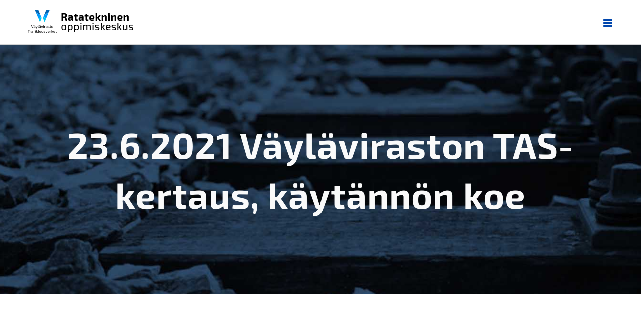

--- FILE ---
content_type: text/html; charset=UTF-8
request_url: https://rok.vayla.fi/events/23-6-2021-vaylaviraston-tas-kertaus-kaytannon-koe/
body_size: 15679
content:
	
<!DOCTYPE html>
<html class="avada-html-layout-wide avada-html-header-position-top" lang="fi" prefix="og: http://ogp.me/ns# fb: http://ogp.me/ns/fb#">
<head>
	<meta http-equiv="X-UA-Compatible" content="IE=edge" />
	<meta http-equiv="Content-Type" content="text/html; charset=utf-8"/>
	<meta name="viewport" content="width=device-width, initial-scale=1" />
	<title>23.6.2021 Väyläviraston TAS-kertaus, käytännön koe &#8211; Ratatekninen oppimiskeskus</title>
<meta name='robots' content='max-image-preview:large' />
<link rel='dns-prefetch' href='//fonts.googleapis.com' />
<link rel='dns-prefetch' href='//s.w.org' />
<link rel="alternate" type="application/rss+xml" title="Ratatekninen oppimiskeskus &raquo; syöte" href="https://rok.vayla.fi/feed/" />
<link rel="alternate" type="application/rss+xml" title="Ratatekninen oppimiskeskus &raquo; kommenttien syöte" href="https://rok.vayla.fi/comments/feed/" />
					<link rel="shortcut icon" href="https://rok.vayla.fi/wp-content/uploads/2020/05/vayla-fav-32.png" type="image/x-icon" />
		
					<!-- For iPhone -->
			<link rel="apple-touch-icon" href="https://rok.vayla.fi/wp-content/uploads/2020/05/vayla-fav-57.png">
		
		
					<!-- For iPad -->
			<link rel="apple-touch-icon" sizes="152x152" href="https://rok.vayla.fi/wp-content/uploads/2020/05/vayla-fav-72.png">
		
					<!-- For iPad Retina display -->
			<link rel="apple-touch-icon" sizes="167x167" href="https://rok.vayla.fi/wp-content/uploads/2020/05/vayla-fav-144.png">
		
		
		<meta property="og:title" content="23.6.2021 Väyläviraston TAS-kertaus, käytännön koe"/>
		<meta property="og:type" content="article"/>
		<meta property="og:url" content="https://rok.vayla.fi/events/23-6-2021-vaylaviraston-tas-kertaus-kaytannon-koe/"/>
		<meta property="og:site_name" content="Ratatekninen oppimiskeskus"/>
		<meta property="og:description" content="Koulutus sisältää itsenäisesti Eerokissa suoritettavan teoriaosuuden ja käytännön koepäivän ROK:ssa. Teoriaosuuden tulee olla hyväksytysti suoritettu ennen käytännön kokeeseen osallistumista. Ohjeet teoriaosuuden suorittamista varten saat koulutuslaitokselta (koulutus@proxion.fi). Käytännön kokeet sisältävät tehtäviä, jotka kaikkien turvalaiteasentajien tulee hallita. Todistukset koulutuksen ennakkovaatimuksista tulee toimittaa koulutuslaitokselle ennen käytännön koepäivään osallistumista: koulutus@proxion.fi

Ennakkovaatimukset:









 	Kiskoliikenteen turvalaiteasentajan tutkinto (AEL) tai VRKK:n tutkinto tai Työnantajan myöntämä TAS-pätevyys"/>

									<meta property="og:image" content="https://rok.vayla.fi/wp-content/uploads/2020/05/rok-vayla-logo1x-uusi.png"/>
							<script type="text/javascript">
window._wpemojiSettings = {"baseUrl":"https:\/\/s.w.org\/images\/core\/emoji\/14.0.0\/72x72\/","ext":".png","svgUrl":"https:\/\/s.w.org\/images\/core\/emoji\/14.0.0\/svg\/","svgExt":".svg","source":{"concatemoji":"https:\/\/rok.vayla.fi\/wp-includes\/js\/wp-emoji-release.min.js?ver=6.0.11"}};
/*! This file is auto-generated */
!function(e,a,t){var n,r,o,i=a.createElement("canvas"),p=i.getContext&&i.getContext("2d");function s(e,t){var a=String.fromCharCode,e=(p.clearRect(0,0,i.width,i.height),p.fillText(a.apply(this,e),0,0),i.toDataURL());return p.clearRect(0,0,i.width,i.height),p.fillText(a.apply(this,t),0,0),e===i.toDataURL()}function c(e){var t=a.createElement("script");t.src=e,t.defer=t.type="text/javascript",a.getElementsByTagName("head")[0].appendChild(t)}for(o=Array("flag","emoji"),t.supports={everything:!0,everythingExceptFlag:!0},r=0;r<o.length;r++)t.supports[o[r]]=function(e){if(!p||!p.fillText)return!1;switch(p.textBaseline="top",p.font="600 32px Arial",e){case"flag":return s([127987,65039,8205,9895,65039],[127987,65039,8203,9895,65039])?!1:!s([55356,56826,55356,56819],[55356,56826,8203,55356,56819])&&!s([55356,57332,56128,56423,56128,56418,56128,56421,56128,56430,56128,56423,56128,56447],[55356,57332,8203,56128,56423,8203,56128,56418,8203,56128,56421,8203,56128,56430,8203,56128,56423,8203,56128,56447]);case"emoji":return!s([129777,127995,8205,129778,127999],[129777,127995,8203,129778,127999])}return!1}(o[r]),t.supports.everything=t.supports.everything&&t.supports[o[r]],"flag"!==o[r]&&(t.supports.everythingExceptFlag=t.supports.everythingExceptFlag&&t.supports[o[r]]);t.supports.everythingExceptFlag=t.supports.everythingExceptFlag&&!t.supports.flag,t.DOMReady=!1,t.readyCallback=function(){t.DOMReady=!0},t.supports.everything||(n=function(){t.readyCallback()},a.addEventListener?(a.addEventListener("DOMContentLoaded",n,!1),e.addEventListener("load",n,!1)):(e.attachEvent("onload",n),a.attachEvent("onreadystatechange",function(){"complete"===a.readyState&&t.readyCallback()})),(e=t.source||{}).concatemoji?c(e.concatemoji):e.wpemoji&&e.twemoji&&(c(e.twemoji),c(e.wpemoji)))}(window,document,window._wpemojiSettings);
</script>
<style type="text/css">
img.wp-smiley,
img.emoji {
	display: inline !important;
	border: none !important;
	box-shadow: none !important;
	height: 1em !important;
	width: 1em !important;
	margin: 0 0.07em !important;
	vertical-align: -0.1em !important;
	background: none !important;
	padding: 0 !important;
}
</style>
	<link rel='stylesheet' id='evo_single_event-css'  href='//rok.vayla.fi/wp-content/plugins/eventON/assets/css/evo_event_styles.css?ver=2.6.11' type='text/css' media='all' />
<style id='global-styles-inline-css' type='text/css'>
body{--wp--preset--color--black: #000000;--wp--preset--color--cyan-bluish-gray: #abb8c3;--wp--preset--color--white: #ffffff;--wp--preset--color--pale-pink: #f78da7;--wp--preset--color--vivid-red: #cf2e2e;--wp--preset--color--luminous-vivid-orange: #ff6900;--wp--preset--color--luminous-vivid-amber: #fcb900;--wp--preset--color--light-green-cyan: #7bdcb5;--wp--preset--color--vivid-green-cyan: #00d084;--wp--preset--color--pale-cyan-blue: #8ed1fc;--wp--preset--color--vivid-cyan-blue: #0693e3;--wp--preset--color--vivid-purple: #9b51e0;--wp--preset--gradient--vivid-cyan-blue-to-vivid-purple: linear-gradient(135deg,rgba(6,147,227,1) 0%,rgb(155,81,224) 100%);--wp--preset--gradient--light-green-cyan-to-vivid-green-cyan: linear-gradient(135deg,rgb(122,220,180) 0%,rgb(0,208,130) 100%);--wp--preset--gradient--luminous-vivid-amber-to-luminous-vivid-orange: linear-gradient(135deg,rgba(252,185,0,1) 0%,rgba(255,105,0,1) 100%);--wp--preset--gradient--luminous-vivid-orange-to-vivid-red: linear-gradient(135deg,rgba(255,105,0,1) 0%,rgb(207,46,46) 100%);--wp--preset--gradient--very-light-gray-to-cyan-bluish-gray: linear-gradient(135deg,rgb(238,238,238) 0%,rgb(169,184,195) 100%);--wp--preset--gradient--cool-to-warm-spectrum: linear-gradient(135deg,rgb(74,234,220) 0%,rgb(151,120,209) 20%,rgb(207,42,186) 40%,rgb(238,44,130) 60%,rgb(251,105,98) 80%,rgb(254,248,76) 100%);--wp--preset--gradient--blush-light-purple: linear-gradient(135deg,rgb(255,206,236) 0%,rgb(152,150,240) 100%);--wp--preset--gradient--blush-bordeaux: linear-gradient(135deg,rgb(254,205,165) 0%,rgb(254,45,45) 50%,rgb(107,0,62) 100%);--wp--preset--gradient--luminous-dusk: linear-gradient(135deg,rgb(255,203,112) 0%,rgb(199,81,192) 50%,rgb(65,88,208) 100%);--wp--preset--gradient--pale-ocean: linear-gradient(135deg,rgb(255,245,203) 0%,rgb(182,227,212) 50%,rgb(51,167,181) 100%);--wp--preset--gradient--electric-grass: linear-gradient(135deg,rgb(202,248,128) 0%,rgb(113,206,126) 100%);--wp--preset--gradient--midnight: linear-gradient(135deg,rgb(2,3,129) 0%,rgb(40,116,252) 100%);--wp--preset--duotone--dark-grayscale: url('#wp-duotone-dark-grayscale');--wp--preset--duotone--grayscale: url('#wp-duotone-grayscale');--wp--preset--duotone--purple-yellow: url('#wp-duotone-purple-yellow');--wp--preset--duotone--blue-red: url('#wp-duotone-blue-red');--wp--preset--duotone--midnight: url('#wp-duotone-midnight');--wp--preset--duotone--magenta-yellow: url('#wp-duotone-magenta-yellow');--wp--preset--duotone--purple-green: url('#wp-duotone-purple-green');--wp--preset--duotone--blue-orange: url('#wp-duotone-blue-orange');--wp--preset--font-size--small: 12.75px;--wp--preset--font-size--medium: 20px;--wp--preset--font-size--large: 25.5px;--wp--preset--font-size--x-large: 42px;--wp--preset--font-size--normal: 17px;--wp--preset--font-size--xlarge: 34px;--wp--preset--font-size--huge: 51px;}.has-black-color{color: var(--wp--preset--color--black) !important;}.has-cyan-bluish-gray-color{color: var(--wp--preset--color--cyan-bluish-gray) !important;}.has-white-color{color: var(--wp--preset--color--white) !important;}.has-pale-pink-color{color: var(--wp--preset--color--pale-pink) !important;}.has-vivid-red-color{color: var(--wp--preset--color--vivid-red) !important;}.has-luminous-vivid-orange-color{color: var(--wp--preset--color--luminous-vivid-orange) !important;}.has-luminous-vivid-amber-color{color: var(--wp--preset--color--luminous-vivid-amber) !important;}.has-light-green-cyan-color{color: var(--wp--preset--color--light-green-cyan) !important;}.has-vivid-green-cyan-color{color: var(--wp--preset--color--vivid-green-cyan) !important;}.has-pale-cyan-blue-color{color: var(--wp--preset--color--pale-cyan-blue) !important;}.has-vivid-cyan-blue-color{color: var(--wp--preset--color--vivid-cyan-blue) !important;}.has-vivid-purple-color{color: var(--wp--preset--color--vivid-purple) !important;}.has-black-background-color{background-color: var(--wp--preset--color--black) !important;}.has-cyan-bluish-gray-background-color{background-color: var(--wp--preset--color--cyan-bluish-gray) !important;}.has-white-background-color{background-color: var(--wp--preset--color--white) !important;}.has-pale-pink-background-color{background-color: var(--wp--preset--color--pale-pink) !important;}.has-vivid-red-background-color{background-color: var(--wp--preset--color--vivid-red) !important;}.has-luminous-vivid-orange-background-color{background-color: var(--wp--preset--color--luminous-vivid-orange) !important;}.has-luminous-vivid-amber-background-color{background-color: var(--wp--preset--color--luminous-vivid-amber) !important;}.has-light-green-cyan-background-color{background-color: var(--wp--preset--color--light-green-cyan) !important;}.has-vivid-green-cyan-background-color{background-color: var(--wp--preset--color--vivid-green-cyan) !important;}.has-pale-cyan-blue-background-color{background-color: var(--wp--preset--color--pale-cyan-blue) !important;}.has-vivid-cyan-blue-background-color{background-color: var(--wp--preset--color--vivid-cyan-blue) !important;}.has-vivid-purple-background-color{background-color: var(--wp--preset--color--vivid-purple) !important;}.has-black-border-color{border-color: var(--wp--preset--color--black) !important;}.has-cyan-bluish-gray-border-color{border-color: var(--wp--preset--color--cyan-bluish-gray) !important;}.has-white-border-color{border-color: var(--wp--preset--color--white) !important;}.has-pale-pink-border-color{border-color: var(--wp--preset--color--pale-pink) !important;}.has-vivid-red-border-color{border-color: var(--wp--preset--color--vivid-red) !important;}.has-luminous-vivid-orange-border-color{border-color: var(--wp--preset--color--luminous-vivid-orange) !important;}.has-luminous-vivid-amber-border-color{border-color: var(--wp--preset--color--luminous-vivid-amber) !important;}.has-light-green-cyan-border-color{border-color: var(--wp--preset--color--light-green-cyan) !important;}.has-vivid-green-cyan-border-color{border-color: var(--wp--preset--color--vivid-green-cyan) !important;}.has-pale-cyan-blue-border-color{border-color: var(--wp--preset--color--pale-cyan-blue) !important;}.has-vivid-cyan-blue-border-color{border-color: var(--wp--preset--color--vivid-cyan-blue) !important;}.has-vivid-purple-border-color{border-color: var(--wp--preset--color--vivid-purple) !important;}.has-vivid-cyan-blue-to-vivid-purple-gradient-background{background: var(--wp--preset--gradient--vivid-cyan-blue-to-vivid-purple) !important;}.has-light-green-cyan-to-vivid-green-cyan-gradient-background{background: var(--wp--preset--gradient--light-green-cyan-to-vivid-green-cyan) !important;}.has-luminous-vivid-amber-to-luminous-vivid-orange-gradient-background{background: var(--wp--preset--gradient--luminous-vivid-amber-to-luminous-vivid-orange) !important;}.has-luminous-vivid-orange-to-vivid-red-gradient-background{background: var(--wp--preset--gradient--luminous-vivid-orange-to-vivid-red) !important;}.has-very-light-gray-to-cyan-bluish-gray-gradient-background{background: var(--wp--preset--gradient--very-light-gray-to-cyan-bluish-gray) !important;}.has-cool-to-warm-spectrum-gradient-background{background: var(--wp--preset--gradient--cool-to-warm-spectrum) !important;}.has-blush-light-purple-gradient-background{background: var(--wp--preset--gradient--blush-light-purple) !important;}.has-blush-bordeaux-gradient-background{background: var(--wp--preset--gradient--blush-bordeaux) !important;}.has-luminous-dusk-gradient-background{background: var(--wp--preset--gradient--luminous-dusk) !important;}.has-pale-ocean-gradient-background{background: var(--wp--preset--gradient--pale-ocean) !important;}.has-electric-grass-gradient-background{background: var(--wp--preset--gradient--electric-grass) !important;}.has-midnight-gradient-background{background: var(--wp--preset--gradient--midnight) !important;}.has-small-font-size{font-size: var(--wp--preset--font-size--small) !important;}.has-medium-font-size{font-size: var(--wp--preset--font-size--medium) !important;}.has-large-font-size{font-size: var(--wp--preset--font-size--large) !important;}.has-x-large-font-size{font-size: var(--wp--preset--font-size--x-large) !important;}
</style>
<link rel='stylesheet' id='evcal_google_fonts-css'  href='//fonts.googleapis.com/css?family=Oswald%3A400%2C300%7COpen+Sans%3A700%2C400%2C400i%7CRoboto%3A700%2C400&#038;ver=6.0.11' type='text/css' media='screen' />
<link rel='stylesheet' id='evcal_cal_default-css'  href='//rok.vayla.fi/wp-content/plugins/eventON/assets/css/eventon_styles.css?ver=2.6.11' type='text/css' media='all' />
<link rel='stylesheet' id='evo_font_icons-css'  href='//rok.vayla.fi/wp-content/plugins/eventON/assets/fonts/font-awesome.css?ver=2.6.11' type='text/css' media='all' />
<link rel='stylesheet' id='eventon_dynamic_styles-css'  href='//rok.vayla.fi/wp-content/plugins/eventON/assets/css/eventon_dynamic_styles.css?ver=6.0.11' type='text/css' media='all' />
<link rel='stylesheet' id='avada-max-1c-css'  href='https://rok.vayla.fi/wp-content/themes/Avada/assets/css/media/max-1c.min.css?ver=7.4.2' type='text/css' media='only screen and (max-width: 640px)' />
<link rel='stylesheet' id='avada-max-2c-css'  href='https://rok.vayla.fi/wp-content/themes/Avada/assets/css/media/max-2c.min.css?ver=7.4.2' type='text/css' media='only screen and (max-width: 712px)' />
<link rel='stylesheet' id='avada-min-2c-max-3c-css'  href='https://rok.vayla.fi/wp-content/themes/Avada/assets/css/media/min-2c-max-3c.min.css?ver=7.4.2' type='text/css' media='only screen and (min-width: 712px) and (max-width: 784px)' />
<link rel='stylesheet' id='avada-min-3c-max-4c-css'  href='https://rok.vayla.fi/wp-content/themes/Avada/assets/css/media/min-3c-max-4c.min.css?ver=7.4.2' type='text/css' media='only screen and (min-width: 784px) and (max-width: 856px)' />
<link rel='stylesheet' id='avada-min-4c-max-5c-css'  href='https://rok.vayla.fi/wp-content/themes/Avada/assets/css/media/min-4c-max-5c.min.css?ver=7.4.2' type='text/css' media='only screen and (min-width: 856px) and (max-width: 928px)' />
<link rel='stylesheet' id='avada-min-5c-max-6c-css'  href='https://rok.vayla.fi/wp-content/themes/Avada/assets/css/media/min-5c-max-6c.min.css?ver=7.4.2' type='text/css' media='only screen and (min-width: 928px) and (max-width: 1000px)' />
<link rel='stylesheet' id='avada-min-shbp-css'  href='https://rok.vayla.fi/wp-content/themes/Avada/assets/css/media/min-shbp.min.css?ver=7.4.2' type='text/css' media='only screen and (min-width: 1286px)' />
<link rel='stylesheet' id='avada-min-shbp-header-legacy-css'  href='https://rok.vayla.fi/wp-content/themes/Avada/assets/css/media/min-shbp-header-legacy.min.css?ver=7.4.2' type='text/css' media='only screen and (min-width: 1286px)' />
<link rel='stylesheet' id='avada-max-shbp-css'  href='https://rok.vayla.fi/wp-content/themes/Avada/assets/css/media/max-shbp.min.css?ver=7.4.2' type='text/css' media='only screen and (max-width: 1285px)' />
<link rel='stylesheet' id='avada-max-shbp-header-legacy-css'  href='https://rok.vayla.fi/wp-content/themes/Avada/assets/css/media/max-shbp-header-legacy.min.css?ver=7.4.2' type='text/css' media='only screen and (max-width: 1285px)' />
<link rel='stylesheet' id='avada-max-sh-shbp-css'  href='https://rok.vayla.fi/wp-content/themes/Avada/assets/css/media/max-sh-shbp.min.css?ver=7.4.2' type='text/css' media='only screen and (max-width: 1285px)' />
<link rel='stylesheet' id='avada-max-sh-shbp-header-legacy-css'  href='https://rok.vayla.fi/wp-content/themes/Avada/assets/css/media/max-sh-shbp-header-legacy.min.css?ver=7.4.2' type='text/css' media='only screen and (max-width: 1285px)' />
<link rel='stylesheet' id='avada-min-768-max-1024-p-css'  href='https://rok.vayla.fi/wp-content/themes/Avada/assets/css/media/min-768-max-1024-p.min.css?ver=7.4.2' type='text/css' media='only screen and (min-device-width: 768px) and (max-device-width: 1024px) and (orientation: portrait)' />
<link rel='stylesheet' id='avada-min-768-max-1024-p-header-legacy-css'  href='https://rok.vayla.fi/wp-content/themes/Avada/assets/css/media/min-768-max-1024-p-header-legacy.min.css?ver=7.4.2' type='text/css' media='only screen and (min-device-width: 768px) and (max-device-width: 1024px) and (orientation: portrait)' />
<link rel='stylesheet' id='avada-min-768-max-1024-l-css'  href='https://rok.vayla.fi/wp-content/themes/Avada/assets/css/media/min-768-max-1024-l.min.css?ver=7.4.2' type='text/css' media='only screen and (min-device-width: 768px) and (max-device-width: 1024px) and (orientation: landscape)' />
<link rel='stylesheet' id='avada-min-768-max-1024-l-header-legacy-css'  href='https://rok.vayla.fi/wp-content/themes/Avada/assets/css/media/min-768-max-1024-l-header-legacy.min.css?ver=7.4.2' type='text/css' media='only screen and (min-device-width: 768px) and (max-device-width: 1024px) and (orientation: landscape)' />
<link rel='stylesheet' id='avada-max-sh-cbp-css'  href='https://rok.vayla.fi/wp-content/themes/Avada/assets/css/media/max-sh-cbp.min.css?ver=7.4.2' type='text/css' media='only screen and (max-width: 1000px)' />
<link rel='stylesheet' id='avada-max-sh-sbp-css'  href='https://rok.vayla.fi/wp-content/themes/Avada/assets/css/media/max-sh-sbp.min.css?ver=7.4.2' type='text/css' media='only screen and (max-width: 1000px)' />
<link rel='stylesheet' id='avada-max-sh-640-css'  href='https://rok.vayla.fi/wp-content/themes/Avada/assets/css/media/max-sh-640.min.css?ver=7.4.2' type='text/css' media='only screen and (max-width: 640px)' />
<link rel='stylesheet' id='avada-max-shbp-18-css'  href='https://rok.vayla.fi/wp-content/themes/Avada/assets/css/media/max-shbp-18.min.css?ver=7.4.2' type='text/css' media='only screen and (max-width: 1267px)' />
<link rel='stylesheet' id='avada-max-shbp-32-css'  href='https://rok.vayla.fi/wp-content/themes/Avada/assets/css/media/max-shbp-32.min.css?ver=7.4.2' type='text/css' media='only screen and (max-width: 1253px)' />
<link rel='stylesheet' id='avada-min-sh-cbp-css'  href='https://rok.vayla.fi/wp-content/themes/Avada/assets/css/media/min-sh-cbp.min.css?ver=7.4.2' type='text/css' media='only screen and (min-width: 1000px)' />
<link rel='stylesheet' id='avada-max-640-css'  href='https://rok.vayla.fi/wp-content/themes/Avada/assets/css/media/max-640.min.css?ver=7.4.2' type='text/css' media='only screen and (max-device-width: 640px)' />
<link rel='stylesheet' id='avada-max-main-css'  href='https://rok.vayla.fi/wp-content/themes/Avada/assets/css/media/max-main.min.css?ver=7.4.2' type='text/css' media='only screen and (max-width: 1000px)' />
<link rel='stylesheet' id='avada-max-cbp-css'  href='https://rok.vayla.fi/wp-content/themes/Avada/assets/css/media/max-cbp.min.css?ver=7.4.2' type='text/css' media='only screen and (max-width: 1000px)' />
<link rel='stylesheet' id='avada-max-sh-cbp-cf7-css'  href='https://rok.vayla.fi/wp-content/themes/Avada/assets/css/media/max-sh-cbp-cf7.min.css?ver=7.4.2' type='text/css' media='only screen and (max-width: 1000px)' />
<link rel='stylesheet' id='avada-max-sh-cbp-eslider-css'  href='https://rok.vayla.fi/wp-content/themes/Avada/assets/css/media/max-sh-cbp-eslider.min.css?ver=7.4.2' type='text/css' media='only screen and (max-width: 1000px)' />
<link rel='stylesheet' id='avada-max-sh-cbp-social-sharing-css'  href='https://rok.vayla.fi/wp-content/themes/Avada/assets/css/media/max-sh-cbp-social-sharing.min.css?ver=7.4.2' type='text/css' media='only screen and (max-width: 1000px)' />
<link rel='stylesheet' id='fb-max-sh-cbp-css'  href='https://rok.vayla.fi/wp-content/plugins/fusion-builder/assets/css/media/max-sh-cbp.min.css?ver=3.4.2' type='text/css' media='only screen and (max-width: 1000px)' />
<link rel='stylesheet' id='fb-min-768-max-1024-p-css'  href='https://rok.vayla.fi/wp-content/plugins/fusion-builder/assets/css/media/min-768-max-1024-p.min.css?ver=3.4.2' type='text/css' media='only screen and (min-device-width: 768px) and (max-device-width: 1024px) and (orientation: portrait)' />
<link rel='stylesheet' id='fb-max-640-css'  href='https://rok.vayla.fi/wp-content/plugins/fusion-builder/assets/css/media/max-640.min.css?ver=3.4.2' type='text/css' media='only screen and (max-device-width: 640px)' />
<link rel='stylesheet' id='fb-max-1c-css'  href='https://rok.vayla.fi/wp-content/plugins/fusion-builder/assets/css/media/max-1c.css?ver=3.4.2' type='text/css' media='only screen and (max-width: 640px)' />
<link rel='stylesheet' id='fb-max-2c-css'  href='https://rok.vayla.fi/wp-content/plugins/fusion-builder/assets/css/media/max-2c.css?ver=3.4.2' type='text/css' media='only screen and (max-width: 712px)' />
<link rel='stylesheet' id='fb-min-2c-max-3c-css'  href='https://rok.vayla.fi/wp-content/plugins/fusion-builder/assets/css/media/min-2c-max-3c.css?ver=3.4.2' type='text/css' media='only screen and (min-width: 712px) and (max-width: 784px)' />
<link rel='stylesheet' id='fb-min-3c-max-4c-css'  href='https://rok.vayla.fi/wp-content/plugins/fusion-builder/assets/css/media/min-3c-max-4c.css?ver=3.4.2' type='text/css' media='only screen and (min-width: 784px) and (max-width: 856px)' />
<link rel='stylesheet' id='fb-min-4c-max-5c-css'  href='https://rok.vayla.fi/wp-content/plugins/fusion-builder/assets/css/media/min-4c-max-5c.css?ver=3.4.2' type='text/css' media='only screen and (min-width: 856px) and (max-width: 928px)' />
<link rel='stylesheet' id='fb-min-5c-max-6c-css'  href='https://rok.vayla.fi/wp-content/plugins/fusion-builder/assets/css/media/min-5c-max-6c.css?ver=3.4.2' type='text/css' media='only screen and (min-width: 928px) and (max-width: 1000px)' />
<link rel='stylesheet' id='fusion-dynamic-css-css'  href='https://rok.vayla.fi/wp-content/uploads/fusion-styles/4b3eb3daea24ecd471833e1d2a659626.min.css?ver=3.4.2' type='text/css' media='all' />
<script type='text/javascript' src='https://rok.vayla.fi/wp-includes/js/jquery/jquery.min.js?ver=3.6.0' id='jquery-core-js'></script>
<script type='text/javascript' src='https://rok.vayla.fi/wp-includes/js/jquery/jquery-migrate.min.js?ver=3.3.2' id='jquery-migrate-js'></script>
<link rel="https://api.w.org/" href="https://rok.vayla.fi/wp-json/" /><link rel="EditURI" type="application/rsd+xml" title="RSD" href="https://rok.vayla.fi/xmlrpc.php?rsd" />
<link rel="wlwmanifest" type="application/wlwmanifest+xml" href="https://rok.vayla.fi/wp-includes/wlwmanifest.xml" /> 
<meta name="generator" content="WordPress 6.0.11" />
<link rel="canonical" href="https://rok.vayla.fi/events/23-6-2021-vaylaviraston-tas-kertaus-kaytannon-koe/" />
<link rel='shortlink' href='https://rok.vayla.fi/?p=13135' />
<link rel="alternate" type="application/json+oembed" href="https://rok.vayla.fi/wp-json/oembed/1.0/embed?url=https%3A%2F%2Frok.vayla.fi%2Fevents%2F23-6-2021-vaylaviraston-tas-kertaus-kaytannon-koe%2F" />
<link rel="alternate" type="text/xml+oembed" href="https://rok.vayla.fi/wp-json/oembed/1.0/embed?url=https%3A%2F%2Frok.vayla.fi%2Fevents%2F23-6-2021-vaylaviraston-tas-kertaus-kaytannon-koe%2F&#038;format=xml" />
<style type="text/css" id="css-fb-visibility">@media screen and (max-width: 640px){.fusion-no-small-visibility{display:none !important;}body:not(.fusion-builder-ui-wireframe) .sm-text-align-center{text-align:center !important;}body:not(.fusion-builder-ui-wireframe) .sm-text-align-left{text-align:left !important;}body:not(.fusion-builder-ui-wireframe) .sm-text-align-right{text-align:right !important;}body:not(.fusion-builder-ui-wireframe) .sm-mx-auto{margin-left:auto !important;margin-right:auto !important;}body:not(.fusion-builder-ui-wireframe) .sm-ml-auto{margin-left:auto !important;}body:not(.fusion-builder-ui-wireframe) .sm-mr-auto{margin-right:auto !important;}body:not(.fusion-builder-ui-wireframe) .fusion-absolute-position-small{position:absolute;top:auto;width:100%;}}@media screen and (min-width: 641px) and (max-width: 1024px){.fusion-no-medium-visibility{display:none !important;}body:not(.fusion-builder-ui-wireframe) .md-text-align-center{text-align:center !important;}body:not(.fusion-builder-ui-wireframe) .md-text-align-left{text-align:left !important;}body:not(.fusion-builder-ui-wireframe) .md-text-align-right{text-align:right !important;}body:not(.fusion-builder-ui-wireframe) .md-mx-auto{margin-left:auto !important;margin-right:auto !important;}body:not(.fusion-builder-ui-wireframe) .md-ml-auto{margin-left:auto !important;}body:not(.fusion-builder-ui-wireframe) .md-mr-auto{margin-right:auto !important;}body:not(.fusion-builder-ui-wireframe) .fusion-absolute-position-medium{position:absolute;top:auto;width:100%;}}@media screen and (min-width: 1025px){.fusion-no-large-visibility{display:none !important;}body:not(.fusion-builder-ui-wireframe) .lg-text-align-center{text-align:center !important;}body:not(.fusion-builder-ui-wireframe) .lg-text-align-left{text-align:left !important;}body:not(.fusion-builder-ui-wireframe) .lg-text-align-right{text-align:right !important;}body:not(.fusion-builder-ui-wireframe) .lg-mx-auto{margin-left:auto !important;margin-right:auto !important;}body:not(.fusion-builder-ui-wireframe) .lg-ml-auto{margin-left:auto !important;}body:not(.fusion-builder-ui-wireframe) .lg-mr-auto{margin-right:auto !important;}body:not(.fusion-builder-ui-wireframe) .fusion-absolute-position-large{position:absolute;top:auto;width:100%;}}</style>

<!-- EventON Version -->
<meta name="generator" content="EventON 2.6.11" />

				<meta name="robots" content="all"/>
				<meta property="description" content="Koulutus sisältää itsenäisesti Eerokissa suoritettavan teoriaosuuden ja käytännön koepäivän ROK:ssa. Teoriaosuuden tulee olla hyväksytysti suoritettu ennen käytännön kokeeseen osallistumista. Ohjeet" />
				<meta property="og:type" content="event" /> 
				<meta property="og:title" content="23.6.2021 Väyläviraston TAS-kertaus, käytännön koe" />
				<meta property="og:url" content="https://rok.vayla.fi/events/23-6-2021-vaylaviraston-tas-kertaus-kaytannon-koe/" />
				<meta property="og:description" content="Koulutus sisältää itsenäisesti Eerokissa suoritettavan teoriaosuuden ja käytännön koepäivän ROK:ssa. Teoriaosuuden tulee olla hyväksytysti suoritettu ennen käytännön kokeeseen osallistumista. Ohjeet" />
								<style type="text/css">.recentcomments a{display:inline !important;padding:0 !important;margin:0 !important;}</style>		<script type="text/javascript">
			var doc = document.documentElement;
			doc.setAttribute( 'data-useragent', navigator.userAgent );
		</script>
		
	</head>

<body class="ajde_events-template-default single single-ajde_events postid-13135 fusion-image-hovers fusion-pagination-sizing fusion-button_size-large fusion-button_type-flat fusion-button_span-no avada-image-rollover-circle-no avada-image-rollover-no fusion-body ltr fusion-sticky-header no-tablet-sticky-header no-mobile-sticky-header no-mobile-slidingbar no-mobile-totop avada-has-rev-slider-styles fusion-disable-outline fusion-sub-menu-fade mobile-logo-pos-left layout-wide-mode avada-has-boxed-modal-shadow-none layout-scroll-offset-full avada-has-zero-margin-offset-top fusion-top-header menu-text-align-center mobile-menu-design-modern fusion-show-pagination-text fusion-header-layout-v1 avada-responsive avada-footer-fx-none avada-menu-highlight-style-background fusion-search-form-classic fusion-main-menu-search-overlay fusion-avatar-square avada-dropdown-styles avada-blog-layout-masonry avada-blog-archive-layout-masonry avada-header-shadow-no avada-menu-icon-position-left avada-has-megamenu-shadow avada-has-header-100-width avada-has-pagetitle-bg-full avada-has-pagetitle-bg-parallax avada-has-100-footer avada-has-breadcrumb-mobile-hidden avada-has-titlebar-bar_and_content avada-has-slidingbar-widgets avada-has-slidingbar-position-left avada-slidingbar-toggle-style-menu avada-has-slidingbar-sticky avada-has-pagination-padding avada-flyout-menu-direction-fade avada-ec-views-v1" >
	<svg xmlns="http://www.w3.org/2000/svg" viewBox="0 0 0 0" width="0" height="0" focusable="false" role="none" style="visibility: hidden; position: absolute; left: -9999px; overflow: hidden;" ><defs><filter id="wp-duotone-dark-grayscale"><feColorMatrix color-interpolation-filters="sRGB" type="matrix" values=" .299 .587 .114 0 0 .299 .587 .114 0 0 .299 .587 .114 0 0 .299 .587 .114 0 0 " /><feComponentTransfer color-interpolation-filters="sRGB" ><feFuncR type="table" tableValues="0 0.49803921568627" /><feFuncG type="table" tableValues="0 0.49803921568627" /><feFuncB type="table" tableValues="0 0.49803921568627" /><feFuncA type="table" tableValues="1 1" /></feComponentTransfer><feComposite in2="SourceGraphic" operator="in" /></filter></defs></svg><svg xmlns="http://www.w3.org/2000/svg" viewBox="0 0 0 0" width="0" height="0" focusable="false" role="none" style="visibility: hidden; position: absolute; left: -9999px; overflow: hidden;" ><defs><filter id="wp-duotone-grayscale"><feColorMatrix color-interpolation-filters="sRGB" type="matrix" values=" .299 .587 .114 0 0 .299 .587 .114 0 0 .299 .587 .114 0 0 .299 .587 .114 0 0 " /><feComponentTransfer color-interpolation-filters="sRGB" ><feFuncR type="table" tableValues="0 1" /><feFuncG type="table" tableValues="0 1" /><feFuncB type="table" tableValues="0 1" /><feFuncA type="table" tableValues="1 1" /></feComponentTransfer><feComposite in2="SourceGraphic" operator="in" /></filter></defs></svg><svg xmlns="http://www.w3.org/2000/svg" viewBox="0 0 0 0" width="0" height="0" focusable="false" role="none" style="visibility: hidden; position: absolute; left: -9999px; overflow: hidden;" ><defs><filter id="wp-duotone-purple-yellow"><feColorMatrix color-interpolation-filters="sRGB" type="matrix" values=" .299 .587 .114 0 0 .299 .587 .114 0 0 .299 .587 .114 0 0 .299 .587 .114 0 0 " /><feComponentTransfer color-interpolation-filters="sRGB" ><feFuncR type="table" tableValues="0.54901960784314 0.98823529411765" /><feFuncG type="table" tableValues="0 1" /><feFuncB type="table" tableValues="0.71764705882353 0.25490196078431" /><feFuncA type="table" tableValues="1 1" /></feComponentTransfer><feComposite in2="SourceGraphic" operator="in" /></filter></defs></svg><svg xmlns="http://www.w3.org/2000/svg" viewBox="0 0 0 0" width="0" height="0" focusable="false" role="none" style="visibility: hidden; position: absolute; left: -9999px; overflow: hidden;" ><defs><filter id="wp-duotone-blue-red"><feColorMatrix color-interpolation-filters="sRGB" type="matrix" values=" .299 .587 .114 0 0 .299 .587 .114 0 0 .299 .587 .114 0 0 .299 .587 .114 0 0 " /><feComponentTransfer color-interpolation-filters="sRGB" ><feFuncR type="table" tableValues="0 1" /><feFuncG type="table" tableValues="0 0.27843137254902" /><feFuncB type="table" tableValues="0.5921568627451 0.27843137254902" /><feFuncA type="table" tableValues="1 1" /></feComponentTransfer><feComposite in2="SourceGraphic" operator="in" /></filter></defs></svg><svg xmlns="http://www.w3.org/2000/svg" viewBox="0 0 0 0" width="0" height="0" focusable="false" role="none" style="visibility: hidden; position: absolute; left: -9999px; overflow: hidden;" ><defs><filter id="wp-duotone-midnight"><feColorMatrix color-interpolation-filters="sRGB" type="matrix" values=" .299 .587 .114 0 0 .299 .587 .114 0 0 .299 .587 .114 0 0 .299 .587 .114 0 0 " /><feComponentTransfer color-interpolation-filters="sRGB" ><feFuncR type="table" tableValues="0 0" /><feFuncG type="table" tableValues="0 0.64705882352941" /><feFuncB type="table" tableValues="0 1" /><feFuncA type="table" tableValues="1 1" /></feComponentTransfer><feComposite in2="SourceGraphic" operator="in" /></filter></defs></svg><svg xmlns="http://www.w3.org/2000/svg" viewBox="0 0 0 0" width="0" height="0" focusable="false" role="none" style="visibility: hidden; position: absolute; left: -9999px; overflow: hidden;" ><defs><filter id="wp-duotone-magenta-yellow"><feColorMatrix color-interpolation-filters="sRGB" type="matrix" values=" .299 .587 .114 0 0 .299 .587 .114 0 0 .299 .587 .114 0 0 .299 .587 .114 0 0 " /><feComponentTransfer color-interpolation-filters="sRGB" ><feFuncR type="table" tableValues="0.78039215686275 1" /><feFuncG type="table" tableValues="0 0.94901960784314" /><feFuncB type="table" tableValues="0.35294117647059 0.47058823529412" /><feFuncA type="table" tableValues="1 1" /></feComponentTransfer><feComposite in2="SourceGraphic" operator="in" /></filter></defs></svg><svg xmlns="http://www.w3.org/2000/svg" viewBox="0 0 0 0" width="0" height="0" focusable="false" role="none" style="visibility: hidden; position: absolute; left: -9999px; overflow: hidden;" ><defs><filter id="wp-duotone-purple-green"><feColorMatrix color-interpolation-filters="sRGB" type="matrix" values=" .299 .587 .114 0 0 .299 .587 .114 0 0 .299 .587 .114 0 0 .299 .587 .114 0 0 " /><feComponentTransfer color-interpolation-filters="sRGB" ><feFuncR type="table" tableValues="0.65098039215686 0.40392156862745" /><feFuncG type="table" tableValues="0 1" /><feFuncB type="table" tableValues="0.44705882352941 0.4" /><feFuncA type="table" tableValues="1 1" /></feComponentTransfer><feComposite in2="SourceGraphic" operator="in" /></filter></defs></svg><svg xmlns="http://www.w3.org/2000/svg" viewBox="0 0 0 0" width="0" height="0" focusable="false" role="none" style="visibility: hidden; position: absolute; left: -9999px; overflow: hidden;" ><defs><filter id="wp-duotone-blue-orange"><feColorMatrix color-interpolation-filters="sRGB" type="matrix" values=" .299 .587 .114 0 0 .299 .587 .114 0 0 .299 .587 .114 0 0 .299 .587 .114 0 0 " /><feComponentTransfer color-interpolation-filters="sRGB" ><feFuncR type="table" tableValues="0.098039215686275 1" /><feFuncG type="table" tableValues="0 0.66274509803922" /><feFuncB type="table" tableValues="0.84705882352941 0.41960784313725" /><feFuncA type="table" tableValues="1 1" /></feComponentTransfer><feComposite in2="SourceGraphic" operator="in" /></filter></defs></svg>	<a class="skip-link screen-reader-text" href="#content">Skip to content</a>

	<div id="boxed-wrapper">
		<div class="fusion-sides-frame"></div>
		<div id="wrapper" class="fusion-wrapper">
			<div id="home" style="position:relative;top:-1px;"></div>
			
				
			<header class="fusion-header-wrapper">
				<div class="fusion-header-v1 fusion-logo-alignment fusion-logo-left fusion-sticky-menu- fusion-sticky-logo- fusion-mobile-logo-  fusion-mobile-menu-design-modern">
					<div class="fusion-header-sticky-height"></div>
<div class="fusion-header">
	<div class="fusion-row">
					<div class="fusion-logo" data-margin-top="20px" data-margin-bottom="20px" data-margin-left="0px" data-margin-right="0px">
			<a class="fusion-logo-link"  href="https://rok.vayla.fi/" >

						<!-- standard logo -->
			<img src="https://rok.vayla.fi/wp-content/uploads/2020/05/rok-vayla-logo1x-uusi.png" srcset="https://rok.vayla.fi/wp-content/uploads/2020/05/rok-vayla-logo1x-uusi.png 1x, https://rok.vayla.fi/wp-content/uploads/2020/05/rok-vayla-logo2x-uusi.png 2x" width="260" height="49" style="max-height:49px;height:auto;" alt="Ratatekninen oppimiskeskus Logo" data-retina_logo_url="https://rok.vayla.fi/wp-content/uploads/2020/05/rok-vayla-logo2x-uusi.png" class="fusion-standard-logo" />

			
					</a>
		</div>		<nav class="fusion-main-menu" aria-label="Main Menu"><div class="fusion-overlay-search">		<form role="search" class="searchform fusion-search-form  fusion-search-form-classic" method="get" action="https://rok.vayla.fi/">
			<div class="fusion-search-form-content">

				
				<div class="fusion-search-field search-field">
					<label><span class="screen-reader-text">Etsi ...</span>
													<input type="search" value="" name="s" class="s" placeholder="Hae..." required aria-required="true" aria-label="Hae..."/>
											</label>
				</div>
				<div class="fusion-search-button search-button">
					<input type="submit" class="fusion-search-submit searchsubmit" aria-label="Haku" value="&#xf002;" />
									</div>

				
			</div>


			
		</form>
		<div class="fusion-search-spacer"></div><a href="#" role="button" aria-label="Close Search" class="fusion-close-search"></a></div><ul id="menu-paanavigaatio" class="fusion-menu"><li  id="menu-item-19"  class="menu-item menu-item-type-post_type menu-item-object-page menu-item-home menu-item-19"  data-item-id="19"><a  href="https://rok.vayla.fi/" class="fusion-background-highlight"><span class="menu-text">ETUSIVU</span></a></li><li  id="menu-item-12137"  class="menu-item menu-item-type-post_type menu-item-object-page menu-item-has-children menu-item-12137 fusion-dropdown-menu"  data-item-id="12137"><a  href="https://rok.vayla.fi/koulutukset/" class="fusion-background-highlight"><span class="menu-text">KOULUTUKSET</span> <span class="fusion-caret"><i class="fusion-dropdown-indicator" aria-hidden="true"></i></span></a><ul class="sub-menu"><li  id="menu-item-12868"  class="menu-item menu-item-type-post_type menu-item-object-page menu-item-12868 fusion-dropdown-submenu" ><a  href="https://rok.vayla.fi/patevyyksien-hakeminen-ja-myontaminen/" class="fusion-background-highlight"><span>PÄTEVYYKSIEN HAKEMINEN JA MYÖNTÄMINEN</span></a></li><li  id="menu-item-13111"  class="menu-item menu-item-type-post_type menu-item-object-page menu-item-13111 fusion-dropdown-submenu" ><a  href="https://rok.vayla.fi/koulutuslaitosten-yhteystiedot/" class="fusion-background-highlight"><span>KOULUTUSLAITOSTEN YHTEYSTIEDOT</span></a></li></ul></li><li  id="menu-item-887"  class="menu-item menu-item-type-post_type menu-item-object-page menu-item-has-children menu-item-887 fusion-dropdown-menu"  data-item-id="887"><a  href="https://rok.vayla.fi/tilat/" class="fusion-background-highlight"><span class="menu-text">TILAT</span> <span class="fusion-caret"><i class="fusion-dropdown-indicator" aria-hidden="true"></i></span></a><ul class="sub-menu"><li  id="menu-item-12449"  class="menu-item menu-item-type-post_type menu-item-object-page menu-item-12449 fusion-dropdown-submenu" ><a  href="https://rok.vayla.fi/tilojen-vuokraus/" class="fusion-background-highlight"><span>TILOJEN VUOKRAUS</span></a></li><li  id="menu-item-12266"  class="menu-item menu-item-type-post_type menu-item-object-page menu-item-12266 fusion-dropdown-submenu" ><a  href="https://rok.vayla.fi/tietoa-tilojen-vuokrauksesta/" class="fusion-background-highlight"><span>TIETOA TILOJEN VUOKRAUKSESTA</span></a></li><li  id="menu-item-12285"  class="menu-item menu-item-type-post_type menu-item-object-page menu-item-12285 fusion-dropdown-submenu" ><a  href="https://rok.vayla.fi/vuokraushinnasto/" class="fusion-background-highlight"><span>VUOKRAUSHINNASTO</span></a></li><li  id="menu-item-12402"  class="menu-item menu-item-type-post_type menu-item-object-page menu-item-12402 fusion-dropdown-submenu" ><a  href="https://rok.vayla.fi/catering/" class="fusion-background-highlight"><span>CATERING</span></a></li></ul></li><li  id="menu-item-16"  class="menu-item menu-item-type-post_type menu-item-object-page menu-item-has-children menu-item-16 fusion-dropdown-menu"  data-item-id="16"><a  href="https://rok.vayla.fi/tietoa-meista/" class="fusion-background-highlight"><span class="menu-text">TIETOA MEISTÄ</span> <span class="fusion-caret"><i class="fusion-dropdown-indicator" aria-hidden="true"></i></span></a><ul class="sub-menu"><li  id="menu-item-12371"  class="menu-item menu-item-type-post_type menu-item-object-page current_page_parent menu-item-12371 fusion-dropdown-submenu" ><a  href="https://rok.vayla.fi/ajankohtaista/" class="fusion-background-highlight"><span>AJANKOHTAISTA</span></a></li><li  id="menu-item-12560"  class="menu-item menu-item-type-post_type menu-item-object-page menu-item-12560 fusion-dropdown-submenu" ><a  href="https://rok.vayla.fi/faq/" class="fusion-background-highlight"><span>KYSYMYKSIÄ JA VASTAUKSIA</span></a></li><li  id="menu-item-12303"  class="menu-item menu-item-type-post_type menu-item-object-page menu-item-has-children menu-item-12303 fusion-dropdown-submenu" ><a  href="https://rok.vayla.fi/organisaatio/" class="fusion-background-highlight"><span>ORGANISAATIO</span> <span class="fusion-caret"><i class="fusion-dropdown-indicator" aria-hidden="true"></i></span></a><ul class="sub-menu"><li  id="menu-item-12460"  class="menu-item menu-item-type-post_type menu-item-object-page menu-item-12460" ><a  href="https://rok.vayla.fi/hyvaksytyt-koulutuslaitokset/" class="fusion-background-highlight"><span>HYVÄKSYTYT KOULUTUSLAITOKSET</span></a></li><li  id="menu-item-12503"  class="menu-item menu-item-type-post_type menu-item-object-page menu-item-12503" ><a  href="https://rok.vayla.fi/tekniikka-alatyoryhmat/" class="fusion-background-highlight"><span>ROK KOULUTUSTEN VASTUUHENKILÖT</span></a></li></ul></li><li  id="menu-item-12294"  class="menu-item menu-item-type-post_type menu-item-object-page menu-item-12294 fusion-dropdown-submenu" ><a  href="https://rok.vayla.fi/eerokki/" class="fusion-background-highlight"><span>VERKKO-OPPIMISYMPÄRISTÖ EEROKKI</span></a></li><li  id="menu-item-12299"  class="menu-item menu-item-type-post_type menu-item-object-page menu-item-12299 fusion-dropdown-submenu" ><a  href="https://rok.vayla.fi/valtion-rataverkon-haltijan-osaamis-ja-patevyysvaatimukset/" class="fusion-background-highlight"><span>VALTION RATAVERKON HALTIJAN OSAAMIS- JA PÄTEVYYSVAATIMUKSET</span></a></li><li  id="menu-item-13854"  class="menu-item menu-item-type-post_type menu-item-object-page menu-item-13854 fusion-dropdown-submenu" ><a  href="https://rok.vayla.fi/laskutustiedot/" class="fusion-background-highlight"><span>LASKUTUSTIEDOT</span></a></li></ul></li><li  id="menu-item-15"  class="menu-item menu-item-type-post_type menu-item-object-page menu-item-15 fusion-menu-item-button"  data-item-id="15"><a  href="https://rok.vayla.fi/ota-yhteytta/" class="fusion-background-highlight"><span class="menu-text fusion-button button-default button-large">OTA YHTEYTTÄ</span></a></li><li class="fusion-custom-menu-item fusion-main-menu-sliding-bar" data-classes="fusion-main-menu-sliding-bar"><a class="fusion-main-menu-icon fusion-icon-sliding-bar" href="#" aria-label="Toggle Sliding Bar" data-title="Toggle Sliding Bar" title="Toggle Sliding Bar"></a></li></ul></nav>	<div class="fusion-mobile-menu-icons">
							<a href="#" class="fusion-icon awb-icon-bars" aria-label="Toggle mobile menu" aria-expanded="false"></a>
		
		
		
			</div>

<nav class="fusion-mobile-nav-holder fusion-mobile-menu-text-align-left" aria-label="Main Menu Mobile"></nav>

					</div>
</div>
				</div>
				<div class="fusion-clearfix"></div>
			</header>
							
						<div id="sliders-container" class="fusion-slider-visibility">
					</div>
				
				
			
			<div class="avada-page-titlebar-wrapper" role="banner">
	<div class="fusion-page-title-bar fusion-page-title-bar-breadcrumbs fusion-page-title-bar-center">
		<div class="fusion-page-title-row">
			<div class="fusion-page-title-wrapper">
				<div class="fusion-page-title-captions">

																							<h1 class="entry-title">23.6.2021 Väyläviraston TAS-kertaus, käytännön koe</h1>

											
																
				</div>

				
			</div>
		</div>
	</div>
</div>

						<main id="main" class="clearfix ">
				<div class="fusion-row" style="">
	

<div id='main'>
	<div class='evo_page_body'>

					<div class='evo_page_content '>
			
						
				<article id="post-13135" class="post-13135 ajde_events type-ajde_events status-publish hentry event_location-ratatekninen-oppimiskeskus">

					<div class="entry-content">

					<div class='eventon_main_section' >
				<div id='evcal_single_event_13135' class='ajde_evcal_calendar eventon_single_event evo_sin_page' data-l='L1'>
					
		<div class='evo-data' data-mapformat="roadmap" data-mapzoom="18" data-mapscroll="true" data-evc_open="1" data-mapiconurl="" ></div>		
		<div id='evcal_head' class='calendar_header'><p id='evcal_cur'>Kesäkuu, 2021</p></div>		

		
		<div id='evcal_list' class='eventon_events_list evo_sin_event_list'>
		<div id="event_13135" class="eventon_list_event evo_eventtop  event" data-event_id="13135" data-time="1624435200-1624464000" data-colr="#206177" itemscope itemtype='http://schema.org/Event'><div class="evo_event_schema" style="display:none" ><a itemprop='url'  href='https://rok.vayla.fi/events/23-6-2021-vaylaviraston-tas-kertaus-kaytannon-koe/'></a><span itemprop='name'  >23.6.2021 Väyläviraston TAS-kertaus, käytännön koe</span><meta itemprop='image' content='https://rok.vayla.fi/events/23-6-2021-vaylaviraston-tas-kertaus-kaytannon-koe/' ></meta><meta itemprop='description' content='Koulutus sisältää itsenäisesti Eerokissa suoritettavan teoriaosuuden ja käytännön koepäivän ROK:ssa. Teoriaosuuden tulee olla hyväksytysti suoritettu ennen käytännön kokeeseen osallistumista. Ohjeet teoriaosuuden suorittamista varten saat koulutuslaitokselta (koulutus@proxion.fi). Käytännön kokeet sisältävät tehtäviä,' ></meta><meta itemprop='startDate' content='2021-6-23T08:00' ></meta><meta itemprop='endDate' content='2021-6-23T16:00' ></meta><meta itemprop='eventStatus' content='on-schedule' ></meta>
									<item style="display:none" itemprop="location" itemscope itemtype="http://schema.org/Place">
										<span itemprop="name">Ratatekninen oppimiskeskus</span>
										<span itemprop="address" itemscope itemtype="http://schema.org/PostalAddress">
											<item itemprop="streetAddress">Hallituskatu 19, Kouvola</item>
										</span></item><script type="application/ld+json">{	"@context": "http://schema.org",
							  	"@type": "Event",
							  	"name": "23.6.2021 Väyläviraston TAS-kertaus, käytännön koe",
							  	"startDate": "2021-6-23T08-08-00-00",
							  	"endDate": "2021-6-23T16-16-00-00",
							  	"image":"https://rok.vayla.fi/events/23-6-2021-vaylaviraston-tas-kertaus-kaytannon-koe/",
							  	"description":"Koulutus sisältää itsenäisesti Eerokissa suoritettavan teoriaosuuden ja käytännön koepäivän ROK:ssa. Teoriaosuuden tulee olla hyväksytysti suoritettu ennen käytännön kokeeseen osallistumista. Ohjeet teoriaosuuden suorittamista varten saat koulutuslaitokselta (koulutus@proxion.fi). Käytännön kokeet sisältävät tehtäviä,",
							  	"location":{
										"@type":"Place",
										"name":"Ratatekninen oppimiskeskus",
										"address":"Hallituskatu 19, Kouvola"
							  		}
							 }</script></div>
				<p class="desc_trig_outter"><a data-gmap_status="null" data-exlk="0" style="border-color: #206177;" id="evc_162443520013135" class="desc_trig gmaponload sin_val evcal_list_a" data-ux_val="1"  ><span class='evcal_cblock ' data-bgcolor='#206177' data-smon='Kesäkuu' data-syr='2021'><span class='evo_start '><em class='date'>23</em><em class='month'>kes</em><em class='time'>08:00</em></span><span class='evo_end only_time'><em class='time'>16:00</em></span><em class='clear'></em></span><span class='evcal_desc evo_info hide_eventtopdata '  data-location_address="Hallituskatu 19, Kouvola" data-location_type="address" data-location_name="Ratatekninen oppimiskeskus" data-location_status="true" ><span class='evo_above_title'></span><span class='evcal_desc2 evcal_event_title' itemprop='name'>23.6.2021 Väyläviraston TAS-kertaus, käytännön koe</span><span class='evo_below_title'></span><span class='evcal_desc_info' ></span><span class='evcal_desc3'></span></span><em class='clear'></em></p></a><div class='event_description evcal_eventcard open' style="display:block"><div class='evo_metarow_details evorow evcal_evdata_row bordb evcal_event_details'>
							<div class="event_excerpt" style="display:none"><h3 class="padb5 evo_h3">Tapahtuman tiedot</h3><p>Koulutus sisältää itsenäisesti Eerokissa suoritettavan teoriaosuuden ja käytännön koepäivän ROK:ssa. Teoriaosuuden tulee olla hyväksytysti suoritettu ennen käytännön kokeeseen osallistumista. Ohjeet teoriaosuuden suorittamista varten saat koulutuslaitokselta (koulutus@proxion.fi). Käytännön kokeet sisältävät tehtäviä,</p></div><span class='evcal_evdata_icons'><i class='fa fa-align-justify'></i></span>
							
							<div class='evcal_evdata_cell shorter_desc'><div class='eventon_details_shading_bot'>
								<p class='eventon_shad_p' content='less'><span class='ev_more_text' data-txt='Vähemmän'>Näytä lisää</span><span class='ev_more_arrow'></span></p>
							</div><div class='eventon_full_description'>
									<h3 class='padb5 evo_h3'><span class='evcal_evdata_icons'><i class='fa fa-align-justify'></i></span>Tapahtuman tiedot</h3><div class='eventon_desc_in' itemprop='description'>
									<div>Koulutus sisältää itsenäisesti Eerokissa suoritettavan teoriaosuuden ja käytännön koepäivän ROK:ssa. Teoriaosuuden tulee olla hyväksytysti suoritettu ennen käytännön kokeeseen osallistumista. Ohjeet teoriaosuuden suorittamista varten saat koulutuslaitokselta (koulutus@proxion.fi). Käytännön kokeet sisältävät tehtäviä, jotka kaikkien turvalaiteasentajien tulee hallita. Todistukset koulutuksen ennakkovaatimuksista tulee toimittaa koulutuslaitokselle ennen käytännön koepäivään osallistumista: koulutus@proxion.fi</div>
<div></div>
<div>Ennakkovaatimukset:</div>
<div>
<div>
<div>
<div>
<div>
<div>
<div>
<div>
<ul>
<li>Kiskoliikenteen turvalaiteasentajan tutkinto (AEL) tai VRKK:n tutkinto tai Työnantajan myöntämä TAS-pätevyys</li>
<li>Ratatyöturvallisuuspätevyys (TURVA)</li>
<li>PERA tai riittävän pitkä työkokemus</li>
<li>SFS6002</li>
<li>Työturvallisuuskorttikoulutus</li>
<li>Terveydentilavaatimus kohdennettuna TAS-työhön (vakuutetaan pätevyydenhakulomakkeella)</li>
<li>Väyläviraston pätevyydenhakulomake täytettynä ja allekirjoitettuna</li>
</ul>
</div>
</div>
</div>
</div>
</div>
</div>
</div>
</div>
<div>Käytännön koetta varten tarvitsette turvavarusteet (kypärän, turvakengät, silmien suojauksen ja turvavaatetuksen). Varusteita on lainattavissa myös ROK:ssa. Väylävirasto myöntää virallisen Turvalaiteasentajan pätevyyden tämän koulutuksen perusteella.</div>
<div></div>
<div>Mikäli olet suorittanut teoriaosuuden 31.1.2021 mennessä, on koulutuksen kokonaishinta 600€, muuten koulutuksen kokonaishinta on 800€/henkilö. Hinta tarkistetaan ennen laskutusta. Koulutuksen hinta on ilmoitettu alv 0%. Arvonlisäveron osuus lisätään maksun yhteydessä. Lisätietoja: p. 0207 495 401 ja koulutus@proxion.fi</div>
<div></div>
<div><a href="https://www.lyyti.fi/reg/Vaylaviraston_TASkertaus_kaytannon_koe__800__3072"><strong>Ilmoittaudu koulutukseen tästä</strong></a></div>
<div></div>
<div><strong>Ryhmä 1: klo 8:00-11:30</strong><br />
<strong>Ryhmä 2: klo 12:30-16:00</strong></div>
<div></div>
</div><div class='clear'></div>
								</div>
							</div>
						</div><div class='evo_metarow_time_location evorow bordb '>
						<div class='tb' >
							<div class='tbrow'>
							<div class='evcal_col50 bordr'>
								<div class='evcal_evdata_row evo_time'>
									<span class='evcal_evdata_icons'><i class='fa fa-clock-o'></i></span>
									<div class='evcal_evdata_cell'>							
										<h3 class='evo_h3'><span class='evcal_evdata_icons'><i class='fa fa-clock-o'></i></span>Aika</h3>
										<p>(Keskiviikko) 08:00 - 16:00</p>
									</div>
								</div>
							</div><div class='evcal_col50'>
								<div class='evcal_evdata_row evo_location'>
									<span class='evcal_evdata_icons'><i class='fa fa-map-marker'></i></span>
									<div class='evcal_evdata_cell' data-loc_tax_id='259'>							
										<h3 class='evo_h3'><span class='evcal_evdata_icons'><i class='fa fa-map-marker'></i></span>Paikka</h3><p class='evo_location_name'>Ratatekninen oppimiskeskus</p><p class='evo_location_address'>Hallituskatu 19, Kouvola</p>
									</div>
								</div>
							</div><div class='clear'></div>
							</div></div>
						</div><div class='evo_metarow_locImg evorow bordb ' style='height:400px; background-image:url(https://rok.vayla.fi/wp-content/uploads/2019/09/rok-esitekuva-tapahtumakalenteri.jpg)' id='12761_locimg' ></div>						<div class='evo_metarow_ICS evorow bordb evcal_evdata_row'>
							<span class="evcal_evdata_icons"><i class="fa fa-calendar"></i></span>
							<div class='evcal_evdata_cell'>
								<p><a href='https://rok.vayla.fi/wp-admin/admin-ajax.php?action=eventon_ics_download&amp;event_id=13135&amp;sunix=20210623T060000Z&amp;eunix=20210623T140000Z&amp;loca=Hallituskatu 19, Kouvola&amp;locn=Ratatekninen oppimiskeskus' class='evo_ics_nCal' title='Lisää kalenteriisi'>Lisää kalenteriin</a><a href='//www.google.com/calendar/event?action=TEMPLATE&amp;text=23.6.2021+V%C3%A4yl%C3%A4viraston+TAS-kertaus%2C+k%C3%A4yt%C3%A4nn%C3%B6n+koe&amp;dates=20210623T060000Z/20210623T140000Z&amp;details=Koulutus+sis%C3%A4lt%C3%A4%C3%A4+itsen%C3%A4isesti+Eerokissa+suoritettavan+teoriaosuuden+ja+k%C3%A4yt%C3%A4nn%C3%B6n+koep%C3%A4iv%C3%A4n+ROK%3Assa.+Teoriaosuuden+tulee+olla+hyv%C3%A4ksytysti+suoritettu+ennen+k%C3%A4yt%C3%A4nn%C3%B6n+kokeeseen+osallistumista.+Ohjeet+teoriaosuuden+suorittamista+varten+saat+koulutuslaitokselta+%28koulutus%40proxion.fi%29.+K%C3%A4yt%C3%A4nn%C3%B6n+kokeet+sis%C3%A4lt%C3%A4v%C3%A4t+teht%C3%A4vi%C3%A4%2C&amp;location=Ratatekninen+oppimiskeskus - Hallituskatu+19%2C+Kouvola' target='_blank' class='evo_ics_gCal' title='Lisää Google-kalenteriin'>Lisää Google-kalenteriin</a></p>	
							</div>						</div>
						<div class='bordb evo_metarow_socialmedia evcal_evdata_row'><div class='evo_sm FacebookShare'><a class=" evo_ss" target="_blank" onclick="javascript:window.open(this.href, '', 'left=50,top=50,width=600,height=350,toolbar=0');return false;"
								href="http://www.facebook.com/sharer.php?u=https%3A%2F%2Frok.vayla.fi%2Fevents%2F23-6-2021-vaylaviraston-tas-kertaus-kaytannon-koe%2F"><i class="fa fa-facebook"></i></a></div><div class='evo_sm Twitter'><a class="tw evo_ss" onclick="javascript:window.open(this.href, '', 'menubar=no,toolbar=no,resizable=yes,scrollbars=yes,height=300,width=600');return false;" href="http://twitter.com/share?text=23.6.2021 Väyläviraston TAS-kertaus, käytännön koe&#32;-&#32;&url=https%3A%2F%2Frok.vayla.fi%2Fevents%2F23-6-2021-vaylaviraston-tas-kertaus-kaytannon-koe%2F" title="Share on Twitter" rel="nofollow" target="_blank" data-url="https%3A%2F%2Frok.vayla.fi%2Fevents%2F23-6-2021-vaylaviraston-tas-kertaus-kaytannon-koe%2F"><i class="fa fa-twitter"></i></a></div><div class='evo_sm LinkedIn'><a class="li evo_ss" href="http://www.linkedin.com/shareArticle?mini=true&url=https%3A%2F%2Frok.vayla.fi%2Fevents%2F23-6-2021-vaylaviraston-tas-kertaus-kaytannon-koe%2F&title=23.6.2021%20V%C3%A4yl%C3%A4viraston%20TAS-kertaus%2C%20k%C3%A4yt%C3%A4nn%C3%B6n%20koe&summary=Koulutus+sis%C3%A4lt%C3%A4%C3%A4+itsen%C3%A4isesti+Eerokissa+suoritettavan+teoriaosuuden+ja+k%C3%A4yt%C3%A4nn%C3%B6n+koep%C3%A4iv%C3%A4n+ROK%3Assa.+Teoriaosuuden+tulee+olla+hyv%C3%A4ksytysti+suoritettu+ennen" target="_blank"><i class="fa fa-linkedin"></i></a></div><div class='clear'></div></div></div><div class='clear end'></div></div>		</div>
	</div>
</div>
			<div id='eventon_comments'>
			


			</div>
					
					</div><!-- .entry-content -->

					<footer class="entry-meta">
											</footer><!-- .entry-meta -->
				</article><!-- #post -->
				

		<div class="clear"></div>
		</div><!-- #content -->
	</div><!-- #primary -->	

</div>	

						
					</div>  <!-- fusion-row -->
				</main>  <!-- #main -->
				
				
								
					
		<div class="fusion-footer">
					
	<footer class="fusion-footer-widget-area fusion-widget-area">
		<div class="fusion-row">
			<div class="fusion-columns fusion-columns-4 fusion-widget-area">
				
																									<div class="fusion-column col-lg-3 col-md-3 col-sm-3">
							<section id="text-2" class="fusion-footer-widget-column widget widget_text"><h4 class="widget-title">Väyläviraston Ratatekninen oppimiskeskus</h4>			<div class="textwidget"><p>rok@vayla.fi</p>
<p>Hallituskatu 19</p>
<p>45100 KOUVOLA</p>
<p><a href="https://www.openstreetmap.org/?mlat=60.86828&amp;mlon=26.71711#map=18/60.86828/26.71711">Katso sijaintimme kartalla</a></p>
</div>
		<div style="clear:both;"></div></section><section id="contact_info-widget-4" class="fusion-footer-widget-column widget contact_info" style="border-style: solid;border-color:transparent;border-width:0px;"><h4 class="widget-title">Yhteystiedot</h4>
		<div class="contact-info-container">
							<p class="address">Veijo Valtonen, kehittämispäällikkö</p>
			
							<p class="phone">Phone: <a href="tel:+358 29 534 3517">+358 29 534 3517</a></p>
			
							<p class="mobile">Mobile: <a href="tel:+358 40 673 9460">+358 40 673 9460</a></p>
			
			
												<p class="email">Email: <a href="mailto:&#118;e&#105;&#106;&#111;.&#118;&#97;l&#116;on&#101;n&#64;v&#97;&#121;la&#46;&#102;&#105;">veijo.valtonen@vayla.fi</a></p>
							
					</div>
		<div style="clear:both;"></div></section>																					</div>
																										<div class="fusion-column col-lg-3 col-md-3 col-sm-3">
							<section id="text-3" class="fusion-footer-widget-column widget widget_text"><h4 class="widget-title">SVE / ENG / RUS</h4>			<div class="textwidget"><p><a href="https://www.ratarok.fi/wp-content/uploads/2018/09/RU_Ratatekninen_esite.pdf">Bantekniska lärcentret</a></p>
<p><a href="https://www.ratarok.fi/wp-content/uploads/2018/09/EN_Ratatekninen_esite.pdf">Rail Training Centre (RTC)</a></p>
<p><a href="https://www.ratarok.fi/wp-content/uploads/2018/09/RUS_Ratatekninen_esite.pdf">Учебный центр по эксплуатации и обслуживанию</a><br />
<a href="https://www.ratarok.fi/wp-content/uploads/2018/09/RUS_Ratatekninen_esite.pdf">железнодорожной инфраструктуры</a></p>
</div>
		<div style="clear:both;"></div></section>																					</div>
																										<div class="fusion-column col-lg-3 col-md-3 col-sm-3">
							<section id="social_links-widget-4" class="fusion-footer-widget-column widget social_links"><h4 class="widget-title">Löydät meidät myös Facebookista</h4>
		<div class="fusion-social-networks boxed-icons">

			<div class="fusion-social-networks-wrapper">
								
																				
						
																																			<a class="fusion-social-network-icon fusion-tooltip fusion-facebook awb-icon-facebook" href="https://www.facebook.com/ratatekninenoppimiskeskus/"  data-placement="top" data-title="Facebook" data-toggle="tooltip" data-original-title=""  title="Facebook" aria-label="Facebook" rel="noopener noreferrer" target="_self" style="border-radius:50%;padding:12px;font-size:25px;color:#ffffff;background-color:#00b0ca;border-color:#00b0ca;"></a>
											
										
				
			</div>
		</div>

		<div style="clear:both;"></div></section>																					</div>
																										<div class="fusion-column fusion-column-last col-lg-3 col-md-3 col-sm-3">
							<section id="contact_info-widget-5" class="fusion-footer-widget-column widget contact_info" style="border-style: solid;border-color:transparent;border-width:0px;"><h4 class="widget-title">Oppimiskeskuksen omistaja</h4>
		<div class="contact-info-container">
			
			
			
			
			
							<p class="web">Web: <a href="https://vayla.fi/">
											Väylävirasto									</a></p>
					</div>
		<div style="clear:both;"></div></section>																					</div>
																											
				<div class="fusion-clearfix"></div>
			</div> <!-- fusion-columns -->
		</div> <!-- fusion-row -->
	</footer> <!-- fusion-footer-widget-area -->

		</div> <!-- fusion-footer -->

		
					<div class="fusion-sliding-bar-wrapper">
								<div id="slidingbar-area" class="slidingbar-area fusion-sliding-bar-area fusion-widget-area fusion-sliding-bar-position-left fusion-sliding-bar-text-align-left fusion-sliding-bar-toggle-menu fusion-sliding-bar-sticky fusion-sliding-bar-columns-stacked" data-breakpoint="1000" data-toggle="menu">
		
		<div id="slidingbar" class="fusion-sliding-bar">
						<div class="fusion-sliding-bar-content-wrapper">
									<div class="fusion-sb-toggle-wrapper">
						<a class="fusion-sb-close" href="#"><span class="screen-reader-text">Close Sliding Bar Area</span></a>
					</div>
								<div class="fusion-sliding-bar-content">

																														<div class="fusion-column">
							<section id="contact_info-widget-2" class="fusion-slidingbar-widget-column widget contact_info"><h4 class="widget-title">Yhteystiedot</h4>
		<div class="contact-info-container">
							<p class="address">Hallituskatu 19, 45100 KOUVOLA</p>
			
			
			
			
												<p class="email">Email: <a href="mailto:r&#111;k&#64;&#118;ay&#108;&#97;.f&#105;">rok@vayla.fi </a></p>
							
					</div>
		<div style="clear:both;"></div></section><section id="social_links-widget-2" class="fusion-slidingbar-widget-column widget social_links"><h4 class="widget-title">Löydät meidät myös Facebookista</h4>
		<div class="fusion-social-networks boxed-icons">

			<div class="fusion-social-networks-wrapper">
								
																				
						
																																			<a class="fusion-social-network-icon fusion-tooltip fusion-facebook awb-icon-facebook" href="https://www.facebook.com/ratatekninenoppimiskeskus/"  data-placement="top" data-title="Facebook" data-toggle="tooltip" data-original-title=""  title="Facebook" aria-label="Facebook" rel="noopener noreferrer" target="blank" style="border-radius:50%;padding:12px;font-size:25px;color:#ffffff;background-color:#00b0ca;border-color:#00b0ca;"></a>
											
										
				
			</div>
		</div>

		<div style="clear:both;"></div></section>																						</div>
																																																																							<div class="fusion-clearfix"></div>
				</div>
			</div>
		</div>
	</div>
						</div>

												</div> <!-- wrapper -->
		</div> <!-- #boxed-wrapper -->
		<div class="fusion-top-frame"></div>
		<div class="fusion-bottom-frame"></div>
		<div class="fusion-boxed-shadow"></div>
		<a class="fusion-one-page-text-link fusion-page-load-link" tabindex="-1" href="#" aria-hidden="true"></a>

		<div class="avada-footer-scripts">
					<script type="text/javascript" alt='evo_map_styles'>
		/*<![CDATA[*/
		var gmapstyles = 'default';
		/* ]]> */
		</script>		
		<script type="text/javascript">var fusionNavIsCollapsed=function(e){var t;window.innerWidth<=e.getAttribute("data-breakpoint")?(e.classList.add("collapse-enabled"),e.classList.contains("expanded")||(e.setAttribute("aria-expanded","false"),window.dispatchEvent(new Event("fusion-mobile-menu-collapsed",{bubbles:!0,cancelable:!0})))):(null!==e.querySelector(".menu-item-has-children.expanded .fusion-open-nav-submenu-on-click")&&e.querySelector(".menu-item-has-children.expanded .fusion-open-nav-submenu-on-click").click(),e.classList.remove("collapse-enabled"),e.setAttribute("aria-expanded","true"),null!==e.querySelector(".fusion-custom-menu")&&e.querySelector(".fusion-custom-menu").removeAttribute("style")),e.classList.add("no-wrapper-transition"),clearTimeout(t),t=setTimeout(()=>{e.classList.remove("no-wrapper-transition")},400),e.classList.remove("loading")},fusionRunNavIsCollapsed=function(){var e,t=document.querySelectorAll(".fusion-menu-element-wrapper");for(e=0;e<t.length;e++)fusionNavIsCollapsed(t[e])};function avadaGetScrollBarWidth(){var e,t,n,s=document.createElement("p");return s.style.width="100%",s.style.height="200px",(e=document.createElement("div")).style.position="absolute",e.style.top="0px",e.style.left="0px",e.style.visibility="hidden",e.style.width="200px",e.style.height="150px",e.style.overflow="hidden",e.appendChild(s),document.body.appendChild(e),t=s.offsetWidth,e.style.overflow="scroll",t==(n=s.offsetWidth)&&(n=e.clientWidth),document.body.removeChild(e),t-n}fusionRunNavIsCollapsed(),window.addEventListener("fusion-resize-horizontal",fusionRunNavIsCollapsed);</script><div class='evo_lightboxes' style='display:block'>					<div class='evo_lightbox eventcard eventon_events_list' id='' >
						<div class="evo_content_in">													
							<div class="evo_content_inin">
								<div class="evo_lightbox_content">
									<a class='evolbclose '>X</a>
									<div class='evo_lightbox_body eventon_list_event evo_pop_body evcal_eventcard'> </div>
								</div>
							</div>							
						</div>
					</div>
					</div><script type='text/javascript' src='https://rok.vayla.fi/wp-content/plugins/contact-form-7/includes/swv/js/index.js?ver=5.7.7' id='swv-js'></script>
<script type='text/javascript' id='contact-form-7-js-extra'>
/* <![CDATA[ */
var wpcf7 = {"api":{"root":"https:\/\/rok.vayla.fi\/wp-json\/","namespace":"contact-form-7\/v1"},"cached":"1"};
/* ]]> */
</script>
<script type='text/javascript' src='https://rok.vayla.fi/wp-content/plugins/contact-form-7/includes/js/index.js?ver=5.7.7' id='contact-form-7-js'></script>
<script type='text/javascript' src='//rok.vayla.fi/wp-content/plugins/eventON/assets/js/eventon_functions.js?ver=2.6.11' id='evcal_functions-js'></script>
<script type='text/javascript' src='https://rok.vayla.fi/wp-content/plugins/eventON/assets/js/handlebars.js?ver=2.6.11' id='evo_handlebars-js'></script>
<script type='text/javascript' src='https://rok.vayla.fi/wp-content/plugins/eventON/assets/js/jquery.mobile.min.js?ver=2.6.11' id='evo_mobile-js'></script>
<script type='text/javascript' src='//rok.vayla.fi/wp-content/plugins/eventON/assets/js/jquery.mousewheel.min.js?ver=2.6.11' id='evo_mouse-js'></script>
<script type='text/javascript' id='evcal_ajax_handle-js-extra'>
/* <![CDATA[ */
var the_ajax_script = {"ajaxurl":"https:\/\/rok.vayla.fi\/wp-admin\/admin-ajax.php","postnonce":"fab3ec4b19"};
/* ]]> */
</script>
<script type='text/javascript' src='//rok.vayla.fi/wp-content/plugins/eventON/assets/js/eventon_script.js?ver=2.6.11' id='evcal_ajax_handle-js'></script>
<script type='text/javascript' src='https://maps.googleapis.com/maps/api/js?ver=1.0' id='evcal_gmaps-js'></script>
<script type='text/javascript' src='//rok.vayla.fi/wp-content/plugins/eventON/assets/js/maps/eventon_gen_maps.js?ver=2.6.11' id='eventon_gmaps-js'></script>
<script type='text/javascript' src='//rok.vayla.fi/wp-content/plugins/eventON/assets/js/maps/eventon_init_gmap.js?ver=1.0' id='eventon_init_gmaps-js'></script>
<script type='text/javascript' src='https://rok.vayla.fi/wp-content/themes/Avada/includes/lib/assets/min/js/library/cssua.js?ver=2.1.28' id='cssua-js'></script>
<script type='text/javascript' id='fusion-animations-js-extra'>
/* <![CDATA[ */
var fusionAnimationsVars = {"status_css_animations":"desktop"};
/* ]]> */
</script>
<script type='text/javascript' src='https://rok.vayla.fi/wp-content/plugins/fusion-builder/assets/js/min/general/fusion-animations.js?ver=1' id='fusion-animations-js'></script>
<script type='text/javascript' src='https://rok.vayla.fi/wp-content/plugins/fusion-core/js/min/fusion-vertical-menu-widget.js?ver=5.4.2' id='avada-vertical-menu-widget-js'></script>
<script type='text/javascript' src='https://rok.vayla.fi/wp-content/themes/Avada/includes/lib/assets/min/js/library/modernizr.js?ver=3.3.1' id='modernizr-js'></script>
<script type='text/javascript' id='fusion-js-extra'>
/* <![CDATA[ */
var fusionJSVars = {"visibility_small":"640","visibility_medium":"1024"};
/* ]]> */
</script>
<script type='text/javascript' src='https://rok.vayla.fi/wp-content/themes/Avada/includes/lib/assets/min/js/general/fusion.js?ver=3.4.2' id='fusion-js'></script>
<script type='text/javascript' src='https://rok.vayla.fi/wp-content/themes/Avada/includes/lib/assets/min/js/library/jquery.easing.js?ver=1.3' id='jquery-easing-js'></script>
<script type='text/javascript' src='https://rok.vayla.fi/wp-content/themes/Avada/includes/lib/assets/min/js/library/jquery.fitvids.js?ver=1.1' id='jquery-fitvids-js'></script>
<script type='text/javascript' id='jquery-lightbox-js-extra'>
/* <![CDATA[ */
var fusionLightboxVideoVars = {"lightbox_video_width":"1280","lightbox_video_height":"720"};
/* ]]> */
</script>
<script type='text/javascript' src='https://rok.vayla.fi/wp-content/themes/Avada/includes/lib/assets/min/js/library/jquery.ilightbox.js?ver=2.2.3' id='jquery-lightbox-js'></script>
<script type='text/javascript' src='https://rok.vayla.fi/wp-content/themes/Avada/includes/lib/assets/min/js/library/jquery.mousewheel.js?ver=3.0.6' id='jquery-mousewheel-js'></script>
<script type='text/javascript' src='https://rok.vayla.fi/wp-content/themes/Avada/includes/lib/assets/min/js/library/jquery.placeholder.js?ver=2.0.7' id='jquery-placeholder-js'></script>
<script type='text/javascript' src='https://rok.vayla.fi/wp-content/themes/Avada/includes/lib/assets/min/js/library/jquery.fade.js?ver=1' id='jquery-fade-js'></script>
<script type='text/javascript' id='fusion-video-general-js-extra'>
/* <![CDATA[ */
var fusionVideoGeneralVars = {"status_vimeo":"1","status_yt":"1"};
/* ]]> */
</script>
<script type='text/javascript' src='https://rok.vayla.fi/wp-content/themes/Avada/includes/lib/assets/min/js/library/fusion-video-general.js?ver=1' id='fusion-video-general-js'></script>
<script type='text/javascript' id='fusion-lightbox-js-extra'>
/* <![CDATA[ */
var fusionLightboxVars = {"status_lightbox":"1","lightbox_gallery":"1","lightbox_skin":"metro-white","lightbox_title":"1","lightbox_arrows":"1","lightbox_slideshow_speed":"5000","lightbox_autoplay":"","lightbox_opacity":"0.90","lightbox_desc":"1","lightbox_social":"1","lightbox_social_links":{"facebook":{"source":"https:\/\/www.facebook.com\/sharer.php?u={URL}","text":"Share on Facebook"},"twitter":{"source":"https:\/\/twitter.com\/share?url={URL}","text":"Share on Twitter"},"linkedin":{"source":"https:\/\/www.linkedin.com\/shareArticle?mini=true&url={URL}","text":"Share on LinkedIn"},"pinterest":{"source":"https:\/\/pinterest.com\/pin\/create\/button\/?url={URL}","text":"Share on Pinterest"}},"lightbox_deeplinking":"1","lightbox_path":"vertical","lightbox_post_images":"1","lightbox_animation_speed":"normal","l10n":{"close":"Press Esc to close","enterFullscreen":"Enter Fullscreen (Shift+Enter)","exitFullscreen":"Exit Fullscreen (Shift+Enter)","slideShow":"Slideshow","next":"Seuraava","previous":"Edellinen"}};
/* ]]> */
</script>
<script type='text/javascript' src='https://rok.vayla.fi/wp-content/themes/Avada/includes/lib/assets/min/js/general/fusion-lightbox.js?ver=1' id='fusion-lightbox-js'></script>
<script type='text/javascript' src='https://rok.vayla.fi/wp-content/themes/Avada/includes/lib/assets/min/js/library/fusion-youtube.js?ver=2.2.1' id='fusion-youtube-js'></script>
<script type='text/javascript' src='https://rok.vayla.fi/wp-content/themes/Avada/includes/lib/assets/min/js/library/vimeoPlayer.js?ver=2.2.1' id='vimeo-player-js'></script>
<script type='text/javascript' src='https://rok.vayla.fi/wp-content/themes/Avada/assets/min/js/general/avada-general-footer.js?ver=7.4.2' id='avada-general-footer-js'></script>
<script type='text/javascript' src='https://rok.vayla.fi/wp-content/themes/Avada/assets/min/js/general/avada-quantity.js?ver=7.4.2' id='avada-quantity-js'></script>
<script type='text/javascript' src='https://rok.vayla.fi/wp-content/themes/Avada/assets/min/js/general/avada-crossfade-images.js?ver=7.4.2' id='avada-crossfade-images-js'></script>
<script type='text/javascript' src='https://rok.vayla.fi/wp-content/themes/Avada/assets/min/js/general/avada-select.js?ver=7.4.2' id='avada-select-js'></script>
<script type='text/javascript' src='https://rok.vayla.fi/wp-content/themes/Avada/assets/min/js/general/avada-tabs-widget.js?ver=7.4.2' id='avada-tabs-widget-js'></script>
<script type='text/javascript' src='https://rok.vayla.fi/wp-content/themes/Avada/assets/min/js/general/avada-container-scroll.js?ver=7.4.2' id='avada-container-scroll-js'></script>
<script type='text/javascript' src='https://rok.vayla.fi/wp-content/themes/Avada/assets/min/js/general/avada-contact-form-7.js?ver=7.4.2' id='avada-contact-form-7-js'></script>
<script type='text/javascript' src='https://rok.vayla.fi/wp-content/themes/Avada/assets/min/js/library/jquery.elasticslider.js?ver=7.4.2' id='jquery-elastic-slider-js'></script>
<script type='text/javascript' src='https://rok.vayla.fi/wp-content/themes/Avada/includes/lib/assets/min/js/general/fusion-alert.js?ver=6.0.11' id='fusion-alert-js'></script>
<script type='text/javascript' id='avada-elastic-slider-js-extra'>
/* <![CDATA[ */
var avadaElasticSliderVars = {"tfes_autoplay":"1","tfes_animation":"sides","tfes_interval":"3000","tfes_speed":"800","tfes_width":"150"};
/* ]]> */
</script>
<script type='text/javascript' src='https://rok.vayla.fi/wp-content/themes/Avada/assets/min/js/general/avada-elastic-slider.js?ver=7.4.2' id='avada-elastic-slider-js'></script>
<script type='text/javascript' id='avada-fade-js-extra'>
/* <![CDATA[ */
var avadaFadeVars = {"page_title_fading":"1","header_position":"top"};
/* ]]> */
</script>
<script type='text/javascript' src='https://rok.vayla.fi/wp-content/themes/Avada/assets/min/js/general/avada-fade.js?ver=7.4.2' id='avada-fade-js'></script>
<script type='text/javascript' id='avada-drop-down-js-extra'>
/* <![CDATA[ */
var avadaSelectVars = {"avada_drop_down":"1"};
/* ]]> */
</script>
<script type='text/javascript' src='https://rok.vayla.fi/wp-content/themes/Avada/assets/min/js/general/avada-drop-down.js?ver=7.4.2' id='avada-drop-down-js'></script>
<script type='text/javascript' src='https://rok.vayla.fi/wp-content/themes/Avada/assets/min/js/general/avada-sliding-bar.js?ver=7.4.2' id='avada-sliding-bar-js'></script>
<script type='text/javascript' id='avada-to-top-js-extra'>
/* <![CDATA[ */
var avadaToTopVars = {"status_totop":"desktop","totop_position":"right","totop_scroll_down_only":"0"};
/* ]]> */
</script>
<script type='text/javascript' src='https://rok.vayla.fi/wp-content/themes/Avada/assets/min/js/general/avada-to-top.js?ver=7.4.2' id='avada-to-top-js'></script>
<script type='text/javascript' id='avada-header-js-extra'>
/* <![CDATA[ */
var avadaHeaderVars = {"header_position":"top","header_sticky":"1","header_sticky_type2_layout":"menu_only","header_sticky_shadow":"1","side_header_break_point":"1285","header_sticky_mobile":"","header_sticky_tablet":"","mobile_menu_design":"modern","sticky_header_shrinkage":"","nav_height":"92","nav_highlight_border":"0","nav_highlight_style":"background","logo_margin_top":"20px","logo_margin_bottom":"20px","layout_mode":"wide","header_padding_top":"0px","header_padding_bottom":"0px","scroll_offset":"full"};
/* ]]> */
</script>
<script type='text/javascript' src='https://rok.vayla.fi/wp-content/themes/Avada/assets/min/js/general/avada-header.js?ver=7.4.2' id='avada-header-js'></script>
<script type='text/javascript' id='avada-menu-js-extra'>
/* <![CDATA[ */
var avadaMenuVars = {"site_layout":"wide","header_position":"top","logo_alignment":"left","header_sticky":"1","header_sticky_mobile":"","header_sticky_tablet":"","side_header_break_point":"1285","megamenu_base_width":"custom_width","mobile_menu_design":"modern","dropdown_goto":"Siirry...","mobile_nav_cart":"Ostoskori","mobile_submenu_open":"Open submenu of %s","mobile_submenu_close":"Close submenu of %s","submenu_slideout":"1"};
/* ]]> */
</script>
<script type='text/javascript' src='https://rok.vayla.fi/wp-content/themes/Avada/assets/min/js/general/avada-menu.js?ver=7.4.2' id='avada-menu-js'></script>
<script type='text/javascript' src='https://rok.vayla.fi/wp-content/themes/Avada/assets/min/js/library/bootstrap.scrollspy.js?ver=3.3.2' id='bootstrap-scrollspy-js'></script>
<script type='text/javascript' src='https://rok.vayla.fi/wp-content/themes/Avada/assets/min/js/general/avada-scrollspy.js?ver=7.4.2' id='avada-scrollspy-js'></script>
<script type='text/javascript' id='fusion-responsive-typography-js-extra'>
/* <![CDATA[ */
var fusionTypographyVars = {"site_width":"1170px","typography_sensitivity":"0.54","typography_factor":"1.50","elements":"h1, h2, h3, h4, h5, h6"};
/* ]]> */
</script>
<script type='text/javascript' src='https://rok.vayla.fi/wp-content/themes/Avada/includes/lib/assets/min/js/general/fusion-responsive-typography.js?ver=1' id='fusion-responsive-typography-js'></script>
<script type='text/javascript' id='fusion-scroll-to-anchor-js-extra'>
/* <![CDATA[ */
var fusionScrollToAnchorVars = {"content_break_point":"1000","container_hundred_percent_height_mobile":"0","hundred_percent_scroll_sensitivity":"450"};
/* ]]> */
</script>
<script type='text/javascript' src='https://rok.vayla.fi/wp-content/themes/Avada/includes/lib/assets/min/js/general/fusion-scroll-to-anchor.js?ver=1' id='fusion-scroll-to-anchor-js'></script>
<script type='text/javascript' src='https://rok.vayla.fi/wp-content/themes/Avada/includes/lib/assets/min/js/general/fusion-general-global.js?ver=1' id='fusion-general-global-js'></script>
<script type='text/javascript' id='fusion-video-js-extra'>
/* <![CDATA[ */
var fusionVideoVars = {"status_vimeo":"1"};
/* ]]> */
</script>
<script type='text/javascript' src='https://rok.vayla.fi/wp-content/plugins/fusion-builder/assets/js/min/general/fusion-video.js?ver=1' id='fusion-video-js'></script>
<script type='text/javascript' src='https://rok.vayla.fi/wp-content/plugins/fusion-builder/assets/js/min/general/fusion-column.js?ver=1' id='fusion-column-js'></script>
		</div>

			<div class="to-top-container to-top-right">
		<a href="#" id="toTop" class="fusion-top-top-link">
			<span class="screen-reader-text">Go to Top</span>
		</a>
	</div>
		</body>
</html>
